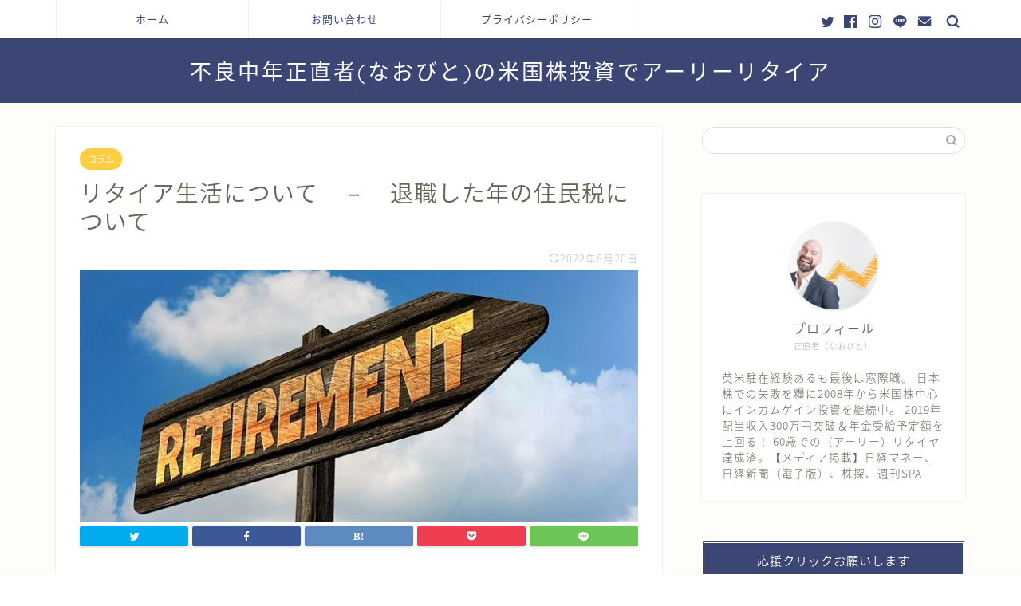

--- FILE ---
content_type: text/html; charset=UTF-8
request_url: https://naobito.net/next-chapter-of-my-life-11/
body_size: 15793
content:
<!DOCTYPE html>
<html lang="ja">
<head prefix="og: http://ogp.me/ns# fb: http://ogp.me/ns/fb# article: http://ogp.me/ns/article#">
<meta charset="utf-8">
<meta http-equiv="X-UA-Compatible" content="IE=edge">
<meta name="viewport" content="width=device-width, initial-scale=1">
<!-- ここからOGP -->
<meta property="og:type" content="blog">
<meta property="og:title" content="リタイア生活について　－　退職した年の住民税について｜不良中年正直者(なおびと)の米国株投資でアーリーリタイア"> 
<meta property="og:url" content="https://naobito.net/next-chapter-of-my-life-11/"> 
<meta property="og:description" content="先日役所から封書が届きました。 封書の表には、「市民税・県民税納税通知書在中」の文字が。 そう、住民税の支払い。 「やっ"> 
<meta property="og:image" content="https://naobito.net/wp-content/uploads/2020/01/retirement-e1653161630156.jpg">
<meta property="og:site_name" content="不良中年正直者(なおびと)の米国株投資でアーリーリタイア">
<meta property="fb:admins" content="">
<meta name="twitter:card" content="summary_large_image">
<meta name="twitter:site" content="@bam11300820">
<!-- ここまでOGP --> 

<meta name="description" itemprop="description" content="先日役所から封書が届きました。 封書の表には、「市民税・県民税納税通知書在中」の文字が。 そう、住民税の支払い。 「やっ" >

<title>リタイア生活について　－　退職した年の住民税について｜不良中年正直者(なおびと)の米国株投資でアーリーリタイア</title>
<meta name='robots' content='max-image-preview:large' />
<link rel='dns-prefetch' href='//ajax.googleapis.com' />
<link rel='dns-prefetch' href='//cdnjs.cloudflare.com' />
<link rel='dns-prefetch' href='//use.fontawesome.com' />
<link rel='dns-prefetch' href='//s.w.org' />
<link rel="alternate" type="application/rss+xml" title="不良中年正直者(なおびと)の米国株投資でアーリーリタイア &raquo; フィード" href="https://naobito.net/feed/" />
<link rel="alternate" type="application/rss+xml" title="不良中年正直者(なおびと)の米国株投資でアーリーリタイア &raquo; コメントフィード" href="https://naobito.net/comments/feed/" />
<link rel="alternate" type="application/rss+xml" title="不良中年正直者(なおびと)の米国株投資でアーリーリタイア &raquo; リタイア生活について　－　退職した年の住民税について のコメントのフィード" href="https://naobito.net/next-chapter-of-my-life-11/feed/" />
		<script type="text/javascript">
			window._wpemojiSettings = {"baseUrl":"https:\/\/s.w.org\/images\/core\/emoji\/13.0.1\/72x72\/","ext":".png","svgUrl":"https:\/\/s.w.org\/images\/core\/emoji\/13.0.1\/svg\/","svgExt":".svg","source":{"concatemoji":"https:\/\/naobito.net\/wp-includes\/js\/wp-emoji-release.min.js?ver=5.7.14"}};
			!function(e,a,t){var n,r,o,i=a.createElement("canvas"),p=i.getContext&&i.getContext("2d");function s(e,t){var a=String.fromCharCode;p.clearRect(0,0,i.width,i.height),p.fillText(a.apply(this,e),0,0);e=i.toDataURL();return p.clearRect(0,0,i.width,i.height),p.fillText(a.apply(this,t),0,0),e===i.toDataURL()}function c(e){var t=a.createElement("script");t.src=e,t.defer=t.type="text/javascript",a.getElementsByTagName("head")[0].appendChild(t)}for(o=Array("flag","emoji"),t.supports={everything:!0,everythingExceptFlag:!0},r=0;r<o.length;r++)t.supports[o[r]]=function(e){if(!p||!p.fillText)return!1;switch(p.textBaseline="top",p.font="600 32px Arial",e){case"flag":return s([127987,65039,8205,9895,65039],[127987,65039,8203,9895,65039])?!1:!s([55356,56826,55356,56819],[55356,56826,8203,55356,56819])&&!s([55356,57332,56128,56423,56128,56418,56128,56421,56128,56430,56128,56423,56128,56447],[55356,57332,8203,56128,56423,8203,56128,56418,8203,56128,56421,8203,56128,56430,8203,56128,56423,8203,56128,56447]);case"emoji":return!s([55357,56424,8205,55356,57212],[55357,56424,8203,55356,57212])}return!1}(o[r]),t.supports.everything=t.supports.everything&&t.supports[o[r]],"flag"!==o[r]&&(t.supports.everythingExceptFlag=t.supports.everythingExceptFlag&&t.supports[o[r]]);t.supports.everythingExceptFlag=t.supports.everythingExceptFlag&&!t.supports.flag,t.DOMReady=!1,t.readyCallback=function(){t.DOMReady=!0},t.supports.everything||(n=function(){t.readyCallback()},a.addEventListener?(a.addEventListener("DOMContentLoaded",n,!1),e.addEventListener("load",n,!1)):(e.attachEvent("onload",n),a.attachEvent("onreadystatechange",function(){"complete"===a.readyState&&t.readyCallback()})),(n=t.source||{}).concatemoji?c(n.concatemoji):n.wpemoji&&n.twemoji&&(c(n.twemoji),c(n.wpemoji)))}(window,document,window._wpemojiSettings);
		</script>
		<style type="text/css">
img.wp-smiley,
img.emoji {
	display: inline !important;
	border: none !important;
	box-shadow: none !important;
	height: 1em !important;
	width: 1em !important;
	margin: 0 .07em !important;
	vertical-align: -0.1em !important;
	background: none !important;
	padding: 0 !important;
}
</style>
	<link rel='stylesheet' id='wp-block-library-css'  href='https://naobito.net/wp-includes/css/dist/block-library/style.min.css?ver=5.7.14' type='text/css' media='all' />
<link rel='stylesheet' id='contact-form-7-css'  href='https://naobito.net/wp-content/plugins/contact-form-7/includes/css/styles.css?ver=5.1.7' type='text/css' media='all' />
<link rel='stylesheet' id='parent-style-css'  href='https://naobito.net/wp-content/themes/jin/style.css?ver=5.7.14' type='text/css' media='all' />
<link rel='stylesheet' id='theme-style-css'  href='https://naobito.net/wp-content/themes/jin-child/style.css?ver=5.7.14' type='text/css' media='all' />
<link rel='stylesheet' id='fontawesome-style-css'  href='https://use.fontawesome.com/releases/v5.6.3/css/all.css?ver=5.7.14' type='text/css' media='all' />
<link rel='stylesheet' id='swiper-style-css'  href='https://cdnjs.cloudflare.com/ajax/libs/Swiper/4.0.7/css/swiper.min.css?ver=5.7.14' type='text/css' media='all' />
<link rel="https://api.w.org/" href="https://naobito.net/wp-json/" /><link rel="alternate" type="application/json" href="https://naobito.net/wp-json/wp/v2/posts/7710" /><link rel="canonical" href="https://naobito.net/next-chapter-of-my-life-11/" />
<link rel='shortlink' href='https://naobito.net/?p=7710' />
<link rel="alternate" type="application/json+oembed" href="https://naobito.net/wp-json/oembed/1.0/embed?url=https%3A%2F%2Fnaobito.net%2Fnext-chapter-of-my-life-11%2F" />
<link rel="alternate" type="text/xml+oembed" href="https://naobito.net/wp-json/oembed/1.0/embed?url=https%3A%2F%2Fnaobito.net%2Fnext-chapter-of-my-life-11%2F&#038;format=xml" />
	<style type="text/css">
		#wrapper{
							background-color: #fffdf9;
				background-image: url();
					}
		.related-entry-headline-text span:before,
		#comment-title span:before,
		#reply-title span:before{
			background-color: #3b4675;
			border-color: #3b4675!important;
		}
		
		#breadcrumb:after,
		#page-top a{	
			background-color: #3b4675;
		}
				footer{
			background-color: #3b4675;
		}
		.footer-inner a,
		#copyright,
		#copyright-center{
			border-color: #fff!important;
			color: #fff!important;
		}
		#footer-widget-area
		{
			border-color: #fff!important;
		}
				.page-top-footer a{
			color: #3b4675!important;
		}
				#breadcrumb ul li,
		#breadcrumb ul li a{
			color: #3b4675!important;
		}
		
		body,
		a,
		a:link,
		a:visited,
		.my-profile,
		.widgettitle,
		.tabBtn-mag label{
			color: #686357;
		}
		a:hover{
			color: #ffcd44;
		}
						.widget_nav_menu ul > li > a:before,
		.widget_categories ul > li > a:before,
		.widget_pages ul > li > a:before,
		.widget_recent_entries ul > li > a:before,
		.widget_archive ul > li > a:before,
		.widget_archive form:after,
		.widget_categories form:after,
		.widget_nav_menu ul > li > ul.sub-menu > li > a:before,
		.widget_categories ul > li > .children > li > a:before,
		.widget_pages ul > li > .children > li > a:before,
		.widget_nav_menu ul > li > ul.sub-menu > li > ul.sub-menu li > a:before,
		.widget_categories ul > li > .children > li > .children li > a:before,
		.widget_pages ul > li > .children > li > .children li > a:before{
			color: #3b4675;
		}
		.widget_nav_menu ul .sub-menu .sub-menu li a:before{
			background-color: #686357!important;
		}
		footer .footer-widget,
		footer .footer-widget a,
		footer .footer-widget ul li,
		.footer-widget.widget_nav_menu ul > li > a:before,
		.footer-widget.widget_categories ul > li > a:before,
		.footer-widget.widget_recent_entries ul > li > a:before,
		.footer-widget.widget_pages ul > li > a:before,
		.footer-widget.widget_archive ul > li > a:before,
		footer .widget_tag_cloud .tagcloud a:before{
			color: #fff!important;
			border-color: #fff!important;
		}
		footer .footer-widget .widgettitle{
			color: #fff!important;
			border-color: #ffcd44!important;
		}
		footer .widget_nav_menu ul .children .children li a:before,
		footer .widget_categories ul .children .children li a:before,
		footer .widget_nav_menu ul .sub-menu .sub-menu li a:before{
			background-color: #fff!important;
		}
		#drawernav a:hover,
		.post-list-title,
		#prev-next p,
		#toc_container .toc_list li a{
			color: #686357!important;
		}
		
		#header-box{
			background-color: #3b4675;
		}
						@media (min-width: 768px) {
		#header-box .header-box10-bg:before,
		#header-box .header-box11-bg:before{
			border-radius: 2px;
		}
		}
										@media (min-width: 768px) {
			.top-image-meta{
				margin-top: calc(0px - 30px);
			}
		}
		@media (min-width: 1200px) {
			.top-image-meta{
				margin-top: calc(0px);
			}
		}
				.pickup-contents:before{
			background-color: #3b4675!important;
		}
		
		.main-image-text{
			color: #3b4675;
		}
		.main-image-text-sub{
			color: #686357;
		}
		
						#site-info{
			padding-top: 20px!important;
			padding-bottom: 20px!important;
		}
				
		#site-info span a{
			color: #ffffff!important;
		}
		
				#headmenu .headsns .line a svg{
			fill: #3b4675!important;
		}
		#headmenu .headsns a,
		#headmenu{
			color: #3b4675!important;
			border-color:#3b4675!important;
		}
						.profile-follow .line-sns a svg{
			fill: #3b4675!important;
		}
		.profile-follow .line-sns a:hover svg{
			fill: #ffcd44!important;
		}
		.profile-follow a{
			color: #3b4675!important;
			border-color:#3b4675!important;
		}
		.profile-follow a:hover,
		#headmenu .headsns a:hover{
			color:#ffcd44!important;
			border-color:#ffcd44!important;
		}
				.search-box:hover{
			color:#ffcd44!important;
			border-color:#ffcd44!important;
		}
				#header #headmenu .headsns .line a:hover svg{
			fill:#ffcd44!important;
		}
		.cps-icon-bar,
		#navtoggle:checked + .sp-menu-open .cps-icon-bar{
			background-color: #ffffff;
		}
		#nav-container{
			background-color: #ffffff;
		}
		.menu-box .menu-item svg{
			fill:#3b4675;
		}
		#drawernav ul.menu-box > li > a,
		#drawernav2 ul.menu-box > li > a,
		#drawernav3 ul.menu-box > li > a,
		#drawernav4 ul.menu-box > li > a,
		#drawernav5 ul.menu-box > li > a,
		#drawernav ul.menu-box > li.menu-item-has-children:after,
		#drawernav2 ul.menu-box > li.menu-item-has-children:after,
		#drawernav3 ul.menu-box > li.menu-item-has-children:after,
		#drawernav4 ul.menu-box > li.menu-item-has-children:after,
		#drawernav5 ul.menu-box > li.menu-item-has-children:after{
			color: #3b4675!important;
		}
		#drawernav ul.menu-box li a,
		#drawernav2 ul.menu-box li a,
		#drawernav3 ul.menu-box li a,
		#drawernav4 ul.menu-box li a,
		#drawernav5 ul.menu-box li a{
			font-size: 13px!important;
		}
		#drawernav3 ul.menu-box > li{
			color: #686357!important;
		}
		#drawernav4 .menu-box > .menu-item > a:after,
		#drawernav3 .menu-box > .menu-item > a:after,
		#drawernav .menu-box > .menu-item > a:after{
			background-color: #3b4675!important;
		}
		#drawernav2 .menu-box > .menu-item:hover,
		#drawernav5 .menu-box > .menu-item:hover{
			border-top-color: #3b4675!important;
		}
				.cps-info-bar a{
			background-color: #ffcd44!important;
		}
				@media (min-width: 768px) {
			.post-list-mag .post-list-item:not(:nth-child(2n)){
				margin-right: 2.6%;
			}
		}
				@media (min-width: 768px) {
			#tab-1:checked ~ .tabBtn-mag li [for="tab-1"]:after,
			#tab-2:checked ~ .tabBtn-mag li [for="tab-2"]:after,
			#tab-3:checked ~ .tabBtn-mag li [for="tab-3"]:after,
			#tab-4:checked ~ .tabBtn-mag li [for="tab-4"]:after{
				border-top-color: #3b4675!important;
			}
			.tabBtn-mag label{
				border-bottom-color: #3b4675!important;
			}
		}
		#tab-1:checked ~ .tabBtn-mag li [for="tab-1"],
		#tab-2:checked ~ .tabBtn-mag li [for="tab-2"],
		#tab-3:checked ~ .tabBtn-mag li [for="tab-3"],
		#tab-4:checked ~ .tabBtn-mag li [for="tab-4"],
		#prev-next a.next:after,
		#prev-next a.prev:after,
		.more-cat-button a:hover span:before{
			background-color: #3b4675!important;
		}
		

		.swiper-slide .post-list-cat,
		.post-list-mag .post-list-cat,
		.post-list-mag3col .post-list-cat,
		.post-list-mag-sp1col .post-list-cat,
		.swiper-pagination-bullet-active,
		.pickup-cat,
		.post-list .post-list-cat,
		#breadcrumb .bcHome a:hover span:before,
		.popular-item:nth-child(1) .pop-num,
		.popular-item:nth-child(2) .pop-num,
		.popular-item:nth-child(3) .pop-num{
			background-color: #ffcd44!important;
		}
		.sidebar-btn a,
		.profile-sns-menu{
			background-color: #ffcd44!important;
		}
		.sp-sns-menu a,
		.pickup-contents-box a:hover .pickup-title{
			border-color: #3b4675!important;
			color: #3b4675!important;
		}
				.pro-line svg{
			fill: #3b4675!important;
		}
		.cps-post-cat a,
		.meta-cat,
		.popular-cat{
			background-color: #ffcd44!important;
			border-color: #ffcd44!important;
		}
		.tagicon,
		.tag-box a,
		#toc_container .toc_list > li,
		#toc_container .toc_title{
			color: #3b4675!important;
		}
		.widget_tag_cloud a::before{
			color: #686357!important;
		}
		.tag-box a,
		#toc_container:before{
			border-color: #3b4675!important;
		}
		.cps-post-cat a:hover{
			color: #ffcd44!important;
		}
		.pagination li:not([class*="current"]) a:hover,
		.widget_tag_cloud a:hover{
			background-color: #3b4675!important;
		}
		.pagination li:not([class*="current"]) a:hover{
			opacity: 0.5!important;
		}
		.pagination li.current a{
			background-color: #3b4675!important;
			border-color: #3b4675!important;
		}
		.nextpage a:hover span {
			color: #3b4675!important;
			border-color: #3b4675!important;
		}
		.cta-content:before{
			background-color: #3b4675!important;
		}
		.cta-text,
		.info-title{
			color: #fff!important;
		}
		#footer-widget-area.footer_style1 .widgettitle{
			border-color: #ffcd44!important;
		}
		.sidebar_style1 .widgettitle,
		.sidebar_style5 .widgettitle{
			border-color: #3b4675!important;
		}
		.sidebar_style2 .widgettitle,
		.sidebar_style4 .widgettitle,
		.sidebar_style6 .widgettitle,
		#home-bottom-widget .widgettitle,
		#home-top-widget .widgettitle,
		#post-bottom-widget .widgettitle,
		#post-top-widget .widgettitle{
			background-color: #3b4675!important;
		}
		#home-bottom-widget .widget_search .search-box input[type="submit"],
		#home-top-widget .widget_search .search-box input[type="submit"],
		#post-bottom-widget .widget_search .search-box input[type="submit"],
		#post-top-widget .widget_search .search-box input[type="submit"]{
			background-color: #ffcd44!important;
		}
		
		.tn-logo-size{
			font-size: 200%!important;
		}
		@media (min-width: 768px) {
		.tn-logo-size img{
			width: calc(200%*2.2)!important;
		}
		}
		@media (min-width: 1200px) {
		.tn-logo-size img{
			width: 200%!important;
		}
		}
		.sp-logo-size{
			font-size: 120%!important;
		}
		.sp-logo-size img{
			width: 120%!important;
		}
				.cps-post-main ul > li:before,
		.cps-post-main ol > li:before{
			background-color: #ffcd44!important;
		}
		.profile-card .profile-title{
			background-color: #3b4675!important;
		}
		.profile-card{
			border-color: #3b4675!important;
		}
		.cps-post-main a{
			color:#ffcd44;
		}
		.cps-post-main .marker{
			background: -webkit-linear-gradient( transparent 60%, #fff1ce 0% ) ;
			background: linear-gradient( transparent 60%, #fff1ce 0% ) ;
		}
		.cps-post-main .marker2{
			background: -webkit-linear-gradient( transparent 60%, #a9eaf2 0% ) ;
			background: linear-gradient( transparent 60%, #a9eaf2 0% ) ;
		}
		
		
		.simple-box1{
			border-color:#3b4675!important;
		}
		.simple-box2{
			border-color:#f2bf7d!important;
		}
		.simple-box3{
			border-color:#b5e28a!important;
		}
		.simple-box4{
			border-color:#7badd8!important;
		}
		.simple-box4:before{
			background-color: #7badd8;
		}
		.simple-box5{
			border-color:#e896c7!important;
		}
		.simple-box5:before{
			background-color: #e896c7;
		}
		.simple-box6{
			background-color:#fffdef!important;
		}
		.simple-box7{
			border-color:#def1f9!important;
		}
		.simple-box7:before{
			background-color:#def1f9!important;
		}
		.simple-box8{
			border-color:#96ddc1!important;
		}
		.simple-box8:before{
			background-color:#96ddc1!important;
		}
		.simple-box9:before{
			background-color:#e1c0e8!important;
		}
				.simple-box9:after{
			border-color:#e1c0e8 #e1c0e8 #fff #fff!important;
		}
				
		.kaisetsu-box1:before,
		.kaisetsu-box1-title{
			background-color:#ffb49e!important;
		}
		.kaisetsu-box2{
			border-color:#3b4675!important;
		}
		.kaisetsu-box2-title{
			background-color:#3b4675!important;
		}
		.kaisetsu-box4{
			border-color:#ea91a9!important;
		}
		.kaisetsu-box4-title{
			background-color:#ea91a9!important;
		}
		.kaisetsu-box5:before{
			background-color:#57b3ba!important;
		}
		.kaisetsu-box5-title{
			background-color:#57b3ba!important;
		}
		
		.concept-box1{
			border-color:#85db8f!important;
		}
		.concept-box1:after{
			background-color:#85db8f!important;
		}
		.concept-box1:before{
			content:"ポイント"!important;
			color:#85db8f!important;
		}
		.concept-box2{
			border-color:#f7cf6a!important;
		}
		.concept-box2:after{
			background-color:#f7cf6a!important;
		}
		.concept-box2:before{
			content:"注意点"!important;
			color:#f7cf6a!important;
		}
		.concept-box3{
			border-color:#86cee8!important;
		}
		.concept-box3:after{
			background-color:#86cee8!important;
		}
		.concept-box3:before{
			content:"良い例"!important;
			color:#86cee8!important;
		}
		.concept-box4{
			border-color:#ed8989!important;
		}
		.concept-box4:after{
			background-color:#ed8989!important;
		}
		.concept-box4:before{
			content:"悪い例"!important;
			color:#ed8989!important;
		}
		.concept-box5{
			border-color:#9e9e9e!important;
		}
		.concept-box5:after{
			background-color:#9e9e9e!important;
		}
		.concept-box5:before{
			content:"参考"!important;
			color:#9e9e9e!important;
		}
		.concept-box6{
			border-color:#8eaced!important;
		}
		.concept-box6:after{
			background-color:#8eaced!important;
		}
		.concept-box6:before{
			content:"メモ"!important;
			color:#8eaced!important;
		}
		
		.innerlink-box1,
		.blog-card{
			border-color:#ffcd44!important;
		}
		.innerlink-box1-title{
			background-color:#ffcd44!important;
			border-color:#ffcd44!important;
		}
		.innerlink-box1:before,
		.blog-card-hl-box{
			background-color:#ffcd44!important;
		}
				
		.color-button01 a,
		.color-button01 a:hover,
		.color-button01:before{
			background-color: #3b4675!important;
		}
		.top-image-btn-color a,
		.top-image-btn-color a:hover,
		.top-image-btn-color:before{
			background-color: #ffcd44!important;
		}
		.color-button02 a,
		.color-button02 a:hover,
		.color-button02:before{
			background-color: #ffcd44!important;
		}
		
		.color-button01-big a,
		.color-button01-big a:hover,
		.color-button01-big:before{
			background-color: #ffcd44!important;
		}
		.color-button01-big a,
		.color-button01-big:before{
			border-radius: 5px!important;
		}
		.color-button01-big a{
			padding-top: 20px!important;
			padding-bottom: 20px!important;
		}
		
		.color-button02-big a,
		.color-button02-big a:hover,
		.color-button02-big:before{
			background-color: #495175!important;
		}
		.color-button02-big a,
		.color-button02-big:before{
			border-radius: 40px!important;
		}
		.color-button02-big a{
			padding-top: 20px!important;
			padding-bottom: 20px!important;
		}
				.color-button01-big{
			width: 75%!important;
		}
		.color-button02-big{
			width: 75%!important;
		}
				
		
					.top-image-btn-color:before,
			.color-button01:before,
			.color-button02:before,
			.color-button01-big:before,
			.color-button02-big:before{
				bottom: -1px;
				left: -1px;
				width: 100%;
				height: 100%;
				border-radius: 6px;
				box-shadow: 0px 1px 5px 0px rgba(0, 0, 0, 0.25);
				-webkit-transition: all .4s;
				transition: all .4s;
			}
			.top-image-btn-color a:hover,
			.color-button01 a:hover,
			.color-button02 a:hover,
			.color-button01-big a:hover,
			.color-button02-big a:hover{
				-webkit-transform: translateY(2px);
				transform: translateY(2px);
				-webkit-filter: brightness(0.95);
				 filter: brightness(0.95);
			}
			.top-image-btn-color:hover:before,
			.color-button01:hover:before,
			.color-button02:hover:before,
			.color-button01-big:hover:before,
			.color-button02-big:hover:before{
				-webkit-transform: translateY(2px);
				transform: translateY(2px);
				box-shadow: none!important;
			}
				
		.h2-style01 h2,
		.h2-style02 h2:before,
		.h2-style03 h2,
		.h2-style04 h2:before,
		.h2-style05 h2,
		.h2-style07 h2:before,
		.h2-style07 h2:after,
		.h3-style03 h3:before,
		.h3-style02 h3:before,
		.h3-style05 h3:before,
		.h3-style07 h3:before,
		.h2-style08 h2:after,
		.h2-style10 h2:before,
		.h2-style10 h2:after,
		.h3-style02 h3:after,
		.h4-style02 h4:before{
			background-color: #3b4675!important;
		}
		.h3-style01 h3,
		.h3-style04 h3,
		.h3-style05 h3,
		.h3-style06 h3,
		.h4-style01 h4,
		.h2-style02 h2,
		.h2-style08 h2,
		.h2-style08 h2:before,
		.h2-style09 h2,
		.h4-style03 h4{
			border-color: #3b4675!important;
		}
		.h2-style05 h2:before{
			border-top-color: #3b4675!important;
		}
		.h2-style06 h2:before,
		.sidebar_style3 .widgettitle:after{
			background-image: linear-gradient(
				-45deg,
				transparent 25%,
				#3b4675 25%,
				#3b4675 50%,
				transparent 50%,
				transparent 75%,
				#3b4675 75%,
				#3b4675			);
		}
				.jin-h2-icons.h2-style02 h2 .jic:before,
		.jin-h2-icons.h2-style04 h2 .jic:before,
		.jin-h2-icons.h2-style06 h2 .jic:before,
		.jin-h2-icons.h2-style07 h2 .jic:before,
		.jin-h2-icons.h2-style08 h2 .jic:before,
		.jin-h2-icons.h2-style09 h2 .jic:before,
		.jin-h2-icons.h2-style10 h2 .jic:before,
		.jin-h3-icons.h3-style01 h3 .jic:before,
		.jin-h3-icons.h3-style02 h3 .jic:before,
		.jin-h3-icons.h3-style03 h3 .jic:before,
		.jin-h3-icons.h3-style04 h3 .jic:before,
		.jin-h3-icons.h3-style05 h3 .jic:before,
		.jin-h3-icons.h3-style06 h3 .jic:before,
		.jin-h3-icons.h3-style07 h3 .jic:before,
		.jin-h4-icons.h4-style01 h4 .jic:before,
		.jin-h4-icons.h4-style02 h4 .jic:before,
		.jin-h4-icons.h4-style03 h4 .jic:before,
		.jin-h4-icons.h4-style04 h4 .jic:before{
			color:#3b4675;
		}
		
		@media all and (-ms-high-contrast:none){
			*::-ms-backdrop, .color-button01:before,
			.color-button02:before,
			.color-button01-big:before,
			.color-button02-big:before{
				background-color: #595857!important;
			}
		}
		
		.jin-lp-h2 h2,
		.jin-lp-h2 h2{
			background-color: transparent!important;
			border-color: transparent!important;
			color: #686357!important;
		}
		.jincolumn-h3style2{
			border-color:#3b4675!important;
		}
		.jinlph2-style1 h2:first-letter{
			color:#3b4675!important;
		}
		.jinlph2-style2 h2,
		.jinlph2-style3 h2{
			border-color:#3b4675!important;
		}
		.jin-photo-title .jin-fusen1-down,
		.jin-photo-title .jin-fusen1-even,
		.jin-photo-title .jin-fusen1-up{
			border-left-color:#3b4675;
		}
		.jin-photo-title .jin-fusen2,
		.jin-photo-title .jin-fusen3{
			background-color:#3b4675;
		}
		.jin-photo-title .jin-fusen2:before,
		.jin-photo-title .jin-fusen3:before {
			border-top-color: #3b4675;
		}
		
		
	</style>
<style type="text/css">.recentcomments a{display:inline !important;padding:0 !important;margin:0 !important;}</style><link rel="icon" href="https://naobito.net/wp-content/uploads/2019/12/cropped-はげ投資家-32x32.jpg" sizes="32x32" />
<link rel="icon" href="https://naobito.net/wp-content/uploads/2019/12/cropped-はげ投資家-192x192.jpg" sizes="192x192" />
<link rel="apple-touch-icon" href="https://naobito.net/wp-content/uploads/2019/12/cropped-はげ投資家-180x180.jpg" />
<meta name="msapplication-TileImage" content="https://naobito.net/wp-content/uploads/2019/12/cropped-はげ投資家-270x270.jpg" />
		<style type="text/css" id="wp-custom-css">
			.proflink a{
	display:block;
	text-align:center;
	padding:7px 10px;
	background:#aaa;/*カラーは変更*/
	width:50%;
	margin:0 auto;
	margin-top:20px;
	border-radius:20px;
	border:3px double #fff;
	font-size:0.65rem;
	color:#fff;
}
.proflink a:hover{
		opacity:0.75;
}
@media (max-width: 767px) {
	.proflink a{
		margin-bottom:10px;
	}
}		</style>
			
<!--カエレバCSS-->
<!--アプリーチCSS-->

<script data-ad-client="ca-pub-9059387206013076" async src="https://pagead2.googlesyndication.com/pagead/js/adsbygoogle.js"></script>
</head>
<body class="post-template-default single single-post postid-7710 single-format-standard" id="nts-style">
<div id="wrapper">

		
	<div id="scroll-content" class="animate">
	
		<!--ヘッダー-->

					

	<!--グローバルナビゲーション layout1-->
	
	<div id="nav-container" class="header-style6-animate animate">
		<div class="header-style6-box">
			<div id="drawernav5" class="ef">
				<nav class="fixed-content"><ul class="menu-box"><li class="menu-item menu-item-type-custom menu-item-object-custom menu-item-home menu-item-40"><a href="https://naobito.net/">ホーム</a></li>
<li class="menu-item menu-item-type-post_type menu-item-object-page menu-item-99"><a href="https://naobito.net/%e3%81%8a%e5%95%8f%e3%81%84%e5%90%88%e3%82%8f%e3%81%9b/">お問い合わせ</a></li>
<li class="menu-item menu-item-type-post_type menu-item-object-page menu-item-100"><a href="https://naobito.net/privacy/">プライバシーポリシー</a></li>
</ul></nav>			</div>

			
			<div id="headmenu" class="header-style6">
				<span class="headsns tn_sns_on">
											<span class="twitter"><a href="https://twitter.com/bam11300820"><i class="jic-type jin-ifont-twitter" aria-hidden="true"></i></a></span>
																<span class="facebook">
						<a href="#"><i class="jic-type jin-ifont-facebook" aria-hidden="true"></i></a>
						</span>
																<span class="instagram">
						<a href="#"><i class="jic-type jin-ifont-instagram" aria-hidden="true"></i></a>
						</span>
											
											<span class="line">
							<a href="#" target="_blank"><i class="jic-type jin-ifont-line" aria-hidden="true"></i></a>
						</span>
																<span class="jin-contact">
						<a href="#"><i class="jic-type jin-ifont-mail" aria-hidden="true"></i></a>
						</span>
						

				</span>
				<span class="headsearch tn_search_on">
					<form class="search-box" role="search" method="get" id="searchform" action="https://naobito.net/">
	<input type="search" placeholder="" class="text search-text" value="" name="s" id="s">
	<input type="submit" id="searchsubmit" value="&#xe931;">
</form>
				</span>
			</div>
				</div>
	</div>
		<!--グローバルナビゲーション layout1-->

<div id="header-box" class="tn_on header-box animate">
	<div id="header" class="header-type2 header animate">
		
		<div id="site-info" class="ef">
												<span class="tn-logo-size"><a href='https://naobito.net/' title='不良中年正直者(なおびと)の米国株投資でアーリーリタイア' rel='home'>不良中年正直者(なおびと)の米国株投資でアーリーリタイア</a></span>
									</div>

	
	</div>
	
		
</div>

	

	
	<!--ヘッダー画像-->
													<!--ヘッダー画像-->

		
		<!--ヘッダー-->

		<div class="clearfix"></div>

			
														
		
	<div id="contents">

		<!--メインコンテンツ-->
			<main id="main-contents" class="main-contents article_style1 animate" itemprop="mainContentOfPage">
				
								
				<section class="cps-post-box hentry">
																	<article class="cps-post">
							<header class="cps-post-header">
																<span class="cps-post-cat category-column" itemprop="keywords"><a href="https://naobito.net/category/column/" style="background-color:!important;">コラム</a></span>
																<h1 class="cps-post-title entry-title" itemprop="headline">リタイア生活について　－　退職した年の住民税について</h1>
								<div class="cps-post-meta vcard">
									<span class="writer fn" itemprop="author" itemscope itemtype="https://schema.org/Person"><span itemprop="name">naobito</span></span>
									<span class="cps-post-date-box">
												<span class="cps-post-date"><i class="jic jin-ifont-watch" aria-hidden="true"></i>&nbsp;<time class="entry-date date published updated" datetime="2022-08-20T06:23:44+09:00">2022年8月20日</time></span>
										</span>
								</div>
								
							</header>
															<div class="cps-post-thumb" itemscope itemtype="https://schema.org/ImageObject">
									<img src="https://naobito.net/wp-content/uploads/2020/01/retirement-e1653161630156.jpg" class="attachment-large_size size-large_size wp-post-image" alt="" loading="lazy" srcset="https://naobito.net/wp-content/uploads/2020/01/retirement-e1653161630156.jpg 719w, https://naobito.net/wp-content/uploads/2020/01/retirement-e1653161630156-300x136.jpg 300w" sizes="(max-width: 719px) 100vw, 719px" />								</div>
																															<div class="share-top sns-design-type01">
	<div class="sns-top">
		<ol>
			<!--ツイートボタン-->
							<li class="twitter"><a href="https://twitter.com/intent/tweet?url=https%3A%2F%2Fnaobito.net%2Fnext-chapter-of-my-life-11%2F&text=%E3%83%AA%E3%82%BF%E3%82%A4%E3%82%A2%E7%94%9F%E6%B4%BB%E3%81%AB%E3%81%A4%E3%81%84%E3%81%A6%E3%80%80%EF%BC%8D%E3%80%80%E9%80%80%E8%81%B7%E3%81%97%E3%81%9F%E5%B9%B4%E3%81%AE%E4%BD%8F%E6%B0%91%E7%A8%8E%E3%81%AB%E3%81%A4%E3%81%84%E3%81%A6 - 不良中年正直者(なおびと)の米国株投資でアーリーリタイア&via=bam11300820&tw_p=tweetbutton"><i class="jic jin-ifont-twitter"></i></a>
				</li>
						<!--Facebookボタン-->
							<li class="facebook">
				<a href="https://www.facebook.com/sharer.php?src=bm&u=https%3A%2F%2Fnaobito.net%2Fnext-chapter-of-my-life-11%2F&t=%E3%83%AA%E3%82%BF%E3%82%A4%E3%82%A2%E7%94%9F%E6%B4%BB%E3%81%AB%E3%81%A4%E3%81%84%E3%81%A6%E3%80%80%EF%BC%8D%E3%80%80%E9%80%80%E8%81%B7%E3%81%97%E3%81%9F%E5%B9%B4%E3%81%AE%E4%BD%8F%E6%B0%91%E7%A8%8E%E3%81%AB%E3%81%A4%E3%81%84%E3%81%A6 - 不良中年正直者(なおびと)の米国株投資でアーリーリタイア" onclick="javascript:window.open(this.href, '', 'menubar=no,toolbar=no,resizable=yes,scrollbars=yes,height=300,width=600');return false;"><i class="jic jin-ifont-facebook-t" aria-hidden="true"></i></a>
				</li>
						<!--はてブボタン-->
							<li class="hatebu">
				<a href="https://b.hatena.ne.jp/add?mode=confirm&url=https%3A%2F%2Fnaobito.net%2Fnext-chapter-of-my-life-11%2F" onclick="javascript:window.open(this.href, '', 'menubar=no,toolbar=no,resizable=yes,scrollbars=yes,height=400,width=510');return false;" ><i class="font-hatena"></i></a>
				</li>
						<!--Poketボタン-->
							<li class="pocket">
				<a href="https://getpocket.com/edit?url=https%3A%2F%2Fnaobito.net%2Fnext-chapter-of-my-life-11%2F&title=%E3%83%AA%E3%82%BF%E3%82%A4%E3%82%A2%E7%94%9F%E6%B4%BB%E3%81%AB%E3%81%A4%E3%81%84%E3%81%A6%E3%80%80%EF%BC%8D%E3%80%80%E9%80%80%E8%81%B7%E3%81%97%E3%81%9F%E5%B9%B4%E3%81%AE%E4%BD%8F%E6%B0%91%E7%A8%8E%E3%81%AB%E3%81%A4%E3%81%84%E3%81%A6 - 不良中年正直者(なおびと)の米国株投資でアーリーリタイア"><i class="jic jin-ifont-pocket" aria-hidden="true"></i></a>
				</li>
							<li class="line">
				<a href="https://line.me/R/msg/text/?https%3A%2F%2Fnaobito.net%2Fnext-chapter-of-my-life-11%2F"><i class="jic jin-ifont-line" aria-hidden="true"></i></a>
				</li>
		</ol>
	</div>
</div>
<div class="clearfix"></div>
															
							<div class="cps-post-main-box">
								<div class="cps-post-main    h2-style08 h3-style02 h4-style01 entry-content m-size m-size-sp" itemprop="articleBody">

									<div class="clearfix"></div>
										<div class="sponsor-top">スポンサーリンク</div>
				<section class="ad-single ad-top">
					<div class="center-rectangle">
						<script async src="https://pagead2.googlesyndication.com/pagead/js/adsbygoogle.js"></script>
<!-- レスポンシブ（推奨） -->
<ins class="adsbygoogle"
     style="display:block"
     data-ad-client="ca-pub-9059387206013076"
     data-ad-slot="6885532819"
     data-ad-format="auto"
     data-full-width-responsive="true"></ins>
<script>
     (adsbygoogle = window.adsbygoogle || []).push({});
</script>					</div>
				</section>
						
									<p><span style="color: #000000;">先日役所から封書が届きました。</span></p>
<p><span style="color: #000000;">封書の表には、「市民税・県民税納税通知書在中」の文字が。</span></p>
<p><span style="color: #000000;">そう、住民税の支払い。</span></p>
<p><span style="color: #000000;">「やっぱり来たか。」</span></p>
<p><span style="color: #000000;">封書を開封し中身を確認すると、</span></p>
<p><span style="color: #000000;">「特別徴収から普通徴収へ変更します。」</span></p>
<p><span style="color: #000000;">の文字が。</span></p>
<div class="simple-box7">
<p><span style="color: #000000;">普通徴収</span></p>
<p><span style="color: #000000;">区市町村から送付される納税通知書によって、年1回または4期に分けて納税義務者自身が納付する方法。</span></p>
<p><span style="color: #000000;">特別徴収</span></p>
<p><span style="color: #000000;">事業主（給与支払者）が従業員（給与所得者）に支払う給与から個人住民税を毎月差引き（天引き）し納税する方法</span></p>
</div>
<p><span style="color: #000000;">当方は7月に晴れてリタイアした。</span></p>
<p><span style="color: #000000;">そして現在は無職という名の自宅警備係兼投資家（？）となっている。</span></p>
<p><span style="color: #000000;">つまりリタイア後は住民税を会社給与から天引きできない状況。つまり特別徴収できない状況。</span></p>
<p><span style="color: #000000;">しかし住民税は前年1月から12月までの所得に対して課税され、それを当年の6月から5月で12等分して支払わねばならない。</span></p>
<p><span style="color: #000000;">そう、当方の場合8月から来年5月分が未払いの状態。</span></p>
<p><span style="color: #000000;">ということで、今回特別徴収から普通徴収へ変更となり役所から直接住民税支払いのための通知書が来たというわけです。</span></p>
<p><span style="color: #000000;">支払いは3回分割となっていますが結構な額。</span></p>
<p><span style="color: #000000;">それにしてもこういう支払いって<span style="text-decoration: underline;"><strong>なんか損した気分になる</strong></span>から不思議です。</span></p>
<p><span style="color: #000000;">それもこれも給与天引きのマジック。</span></p>
<p><span style="color: #000000;">会社勤めの頃は、手取りのみを意識していたため給与から勝手に引き去られている住民税については意識することはなかった。</span></p>
<p><span style="color: #000000;">それが会社員という身分を離れることで今回の住民税や健康保険料を直接支払うことになり、一気にその存在の大きさに気づくことになる。</span></p>
<p><span style="color: #000000;">逆に言えばサラリーマンは給与天引きという制度によって社会保険料や税金に無頓着になりがち。</span></p>
<p><span style="color: #000000;">これってマネーリテラシー（自身の払う税金や社会保険料に関する知識）という面で極めて危険ではないか？</span></p>
<p><span style="color: #000000;">そしてサラリーマンが少しでもリテラシーを高めるためにはやはり欧米のように<strong>自身で確定申告すること</strong>が重要ではないか？</span></p>
<p><strong><span style="color: #000000;">そのためには外国税額控除の申告等、<span style="text-decoration: underline;">確定申告がマストとなる米国株投資が必須ではないか？</span></span></strong></p>
<p><span style="color: #000000;">と、通知書を眺めながらそんなことを感じたシニア投資家なのでした。</span></p>
<p><span style="color: #000000;">（リタイア後の税金、社会保険料の支払いについてはくれぐれも自己責任でお願いいたします。）</span></p>
<p><span style="color: #000000;">よろしければ応援クリックお願いします。</span><br />
<span style="color: #000000;"><a style="color: #000000;" href="https://stock.blogmura.com/americastock/ranking/in?p_cid=10719954" target="_blank" rel="noopener noreferrer"><img loading="lazy" src="https://b.blogmura.com/stock/americastock/88_31.gif" alt="にほんブログ村 株ブログ 米国株へ" width="88" height="31" border="0" /></a></span><br />
<span style="color: #000000;"><a style="color: #000000;" href="https://stock.blogmura.com/americastock/ranking/in?p_cid=10719954">にほんブログ村</a></span></p>
									
																		
									
																		
									
									
									<div class="clearfix"></div>
<div class="adarea-box">
										
				<section class="ad-single">
					
					<div class="left-rectangle">
						<div class="sponsor-center">スポンサーリンク</div>
						<script async src="https://pagead2.googlesyndication.com/pagead/js/adsbygoogle.js"></script>
<!-- レスポンシブ（推奨） -->
<ins class="adsbygoogle"
     style="display:block"
     data-ad-client="ca-pub-9059387206013076"
     data-ad-slot="6885532819"
     data-ad-format="auto"
     data-full-width-responsive="true"></ins>
<script>
     (adsbygoogle = window.adsbygoogle || []).push({});
</script>					</div>
					<div class="right-rectangle">
						<div class="sponsor-center">スポンサーリンク</div>
						<script async src="https://pagead2.googlesyndication.com/pagead/js/adsbygoogle.js"></script>
<!-- レスポンシブ（推奨） -->
<ins class="adsbygoogle"
     style="display:block"
     data-ad-client="ca-pub-9059387206013076"
     data-ad-slot="6885532819"
     data-ad-format="auto"
     data-full-width-responsive="true"></ins>
<script>
     (adsbygoogle = window.adsbygoogle || []).push({});
</script>					</div>
					<div class="clearfix"></div>
				</section>
						</div>
									
																		<div class="related-ad-unit-area"><script async src="https://pagead2.googlesyndication.com/pagead/js/adsbygoogle.js"></script>
<!-- レスポンシブ（推奨） -->
<ins class="adsbygoogle"
     style="display:block"
     data-ad-client="ca-pub-9059387206013076"
     data-ad-slot="6885532819"
     data-ad-format="auto"
     data-full-width-responsive="true"></ins>
<script>
     (adsbygoogle = window.adsbygoogle || []).push({});
</script></div>
																		
																			<div class="share sns-design-type01">
	<div class="sns">
		<ol>
			<!--ツイートボタン-->
							<li class="twitter"><a href="https://twitter.com/intent/tweet?url=https%3A%2F%2Fnaobito.net%2Fnext-chapter-of-my-life-11%2F&text=%E3%83%AA%E3%82%BF%E3%82%A4%E3%82%A2%E7%94%9F%E6%B4%BB%E3%81%AB%E3%81%A4%E3%81%84%E3%81%A6%E3%80%80%EF%BC%8D%E3%80%80%E9%80%80%E8%81%B7%E3%81%97%E3%81%9F%E5%B9%B4%E3%81%AE%E4%BD%8F%E6%B0%91%E7%A8%8E%E3%81%AB%E3%81%A4%E3%81%84%E3%81%A6 - 不良中年正直者(なおびと)の米国株投資でアーリーリタイア&via=bam11300820&tw_p=tweetbutton"><i class="jic jin-ifont-twitter"></i></a>
				</li>
						<!--Facebookボタン-->
							<li class="facebook">
				<a href="https://www.facebook.com/sharer.php?src=bm&u=https%3A%2F%2Fnaobito.net%2Fnext-chapter-of-my-life-11%2F&t=%E3%83%AA%E3%82%BF%E3%82%A4%E3%82%A2%E7%94%9F%E6%B4%BB%E3%81%AB%E3%81%A4%E3%81%84%E3%81%A6%E3%80%80%EF%BC%8D%E3%80%80%E9%80%80%E8%81%B7%E3%81%97%E3%81%9F%E5%B9%B4%E3%81%AE%E4%BD%8F%E6%B0%91%E7%A8%8E%E3%81%AB%E3%81%A4%E3%81%84%E3%81%A6 - 不良中年正直者(なおびと)の米国株投資でアーリーリタイア" onclick="javascript:window.open(this.href, '', 'menubar=no,toolbar=no,resizable=yes,scrollbars=yes,height=300,width=600');return false;"><i class="jic jin-ifont-facebook-t" aria-hidden="true"></i></a>
				</li>
						<!--はてブボタン-->
							<li class="hatebu">
				<a href="https://b.hatena.ne.jp/add?mode=confirm&url=https%3A%2F%2Fnaobito.net%2Fnext-chapter-of-my-life-11%2F" onclick="javascript:window.open(this.href, '', 'menubar=no,toolbar=no,resizable=yes,scrollbars=yes,height=400,width=510');return false;" ><i class="font-hatena"></i></a>
				</li>
						<!--Poketボタン-->
							<li class="pocket">
				<a href="https://getpocket.com/edit?url=https%3A%2F%2Fnaobito.net%2Fnext-chapter-of-my-life-11%2F&title=%E3%83%AA%E3%82%BF%E3%82%A4%E3%82%A2%E7%94%9F%E6%B4%BB%E3%81%AB%E3%81%A4%E3%81%84%E3%81%A6%E3%80%80%EF%BC%8D%E3%80%80%E9%80%80%E8%81%B7%E3%81%97%E3%81%9F%E5%B9%B4%E3%81%AE%E4%BD%8F%E6%B0%91%E7%A8%8E%E3%81%AB%E3%81%A4%E3%81%84%E3%81%A6 - 不良中年正直者(なおびと)の米国株投資でアーリーリタイア"><i class="jic jin-ifont-pocket" aria-hidden="true"></i></a>
				</li>
							<li class="line">
				<a href="https://line.me/R/msg/text/?https%3A%2F%2Fnaobito.net%2Fnext-chapter-of-my-life-11%2F"><i class="jic jin-ifont-line" aria-hidden="true"></i></a>
				</li>
		</ol>
	</div>
</div>

																		
									

															
								</div>
							</div>
						</article>
						
														</section>
				
								
																
								
<div class="toppost-list-box-simple">
<section class="related-entry-section toppost-list-box-inner">
		<div class="related-entry-headline">
		<div class="related-entry-headline-text ef"><span class="fa-headline"><i class="jic jin-ifont-post" aria-hidden="true"></i>あわせて読みたい</span></div>
	</div>
						<div class="post-list-mag3col-slide related-slide">
			<div class="swiper-container2">
				<ul class="swiper-wrapper">
					<li class="swiper-slide">
	<article class="post-list-item" itemscope itemtype="https://schema.org/BlogPosting">
		<a class="post-list-link" rel="bookmark" href="https://naobito.net/next-chapter-of-my-life-15/" itemprop='mainEntityOfPage'>
			<div class="post-list-inner">
				<div class="post-list-thumb" itemprop="image" itemscope itemtype="https://schema.org/ImageObject">
																		<img src="https://naobito.net/wp-content/uploads/2020/01/retirement-e1653161630156-640x326.jpg" class="attachment-small_size size-small_size wp-post-image" alt="" loading="lazy" />							<meta itemprop="url" content="https://naobito.net/wp-content/uploads/2020/01/retirement-e1653161630156-640x326.jpg">
							<meta itemprop="width" content="320">
							<meta itemprop="height" content="180">
															</div>
				<div class="post-list-meta vcard">
										<span class="post-list-cat category-column" style="background-color:!important;" itemprop="keywords">コラム</span>
					
					<h2 class="post-list-title entry-title" itemprop="headline">リタイア生活について　－　自分だけ先にリタイアしたら気をつけねばならないこと（続報）</h2>
											<span class="post-list-date date updated ef" itemprop="datePublished dateModified" datetime="2023-05-22" content="2023-05-22">2023年5月22日</span>
					
					<span class="writer fn" itemprop="author" itemscope itemtype="https://schema.org/Person"><span itemprop="name">naobito</span></span>

					<div class="post-list-publisher" itemprop="publisher" itemscope itemtype="https://schema.org/Organization">
						<span itemprop="logo" itemscope itemtype="https://schema.org/ImageObject">
							<span itemprop="url"></span>
						</span>
						<span itemprop="name">不良中年正直者(なおびと)の米国株投資でアーリーリタイア</span>
					</div>
				</div>
			</div>
		</a>
	</article>
</li>					<li class="swiper-slide">
	<article class="post-list-item" itemscope itemtype="https://schema.org/BlogPosting">
		<a class="post-list-link" rel="bookmark" href="https://naobito.net/look-dps-when-plunge/" itemprop='mainEntityOfPage'>
			<div class="post-list-inner">
				<div class="post-list-thumb" itemprop="image" itemscope itemtype="https://schema.org/ImageObject">
																		<img src="https://naobito.net/wp-content/uploads/2020/02/株価下落.jpg" class="attachment-small_size size-small_size wp-post-image" alt="" loading="lazy" srcset="https://naobito.net/wp-content/uploads/2020/02/株価下落.jpg 461w, https://naobito.net/wp-content/uploads/2020/02/株価下落-300x221.jpg 300w" sizes="(max-width: 461px) 100vw, 461px" />							<meta itemprop="url" content="https://naobito.net/wp-content/uploads/2020/02/株価下落.jpg">
							<meta itemprop="width" content="320">
							<meta itemprop="height" content="180">
															</div>
				<div class="post-list-meta vcard">
										<span class="post-list-cat category-column" style="background-color:!important;" itemprop="keywords">コラム</span>
					
					<h2 class="post-list-title entry-title" itemprop="headline">株価が下落・暴落した時にインカムゲイン投資家が目を向けるべきたった一つの数字</h2>
											<span class="post-list-date date updated ef" itemprop="datePublished dateModified" datetime="2020-02-29" content="2020-02-29">2020年2月29日</span>
					
					<span class="writer fn" itemprop="author" itemscope itemtype="https://schema.org/Person"><span itemprop="name">naobito</span></span>

					<div class="post-list-publisher" itemprop="publisher" itemscope itemtype="https://schema.org/Organization">
						<span itemprop="logo" itemscope itemtype="https://schema.org/ImageObject">
							<span itemprop="url"></span>
						</span>
						<span itemprop="name">不良中年正直者(なおびと)の米国株投資でアーリーリタイア</span>
					</div>
				</div>
			</div>
		</a>
	</article>
</li>					<li class="swiper-slide">
	<article class="post-list-item" itemscope itemtype="https://schema.org/BlogPosting">
		<a class="post-list-link" rel="bookmark" href="https://naobito.net/pr-weekly-spa-20230711/" itemprop='mainEntityOfPage'>
			<div class="post-list-inner">
				<div class="post-list-thumb" itemprop="image" itemscope itemtype="https://schema.org/ImageObject">
																		<img src="https://naobito.net/wp-content/uploads/2023/07/spa-380x360.jpg" class="attachment-small_size size-small_size wp-post-image" alt="" loading="lazy" />							<meta itemprop="url" content="https://naobito.net/wp-content/uploads/2023/07/spa-380x360.jpg">
							<meta itemprop="width" content="320">
							<meta itemprop="height" content="180">
															</div>
				<div class="post-list-meta vcard">
										<span class="post-list-cat category-column" style="background-color:!important;" itemprop="keywords">コラム</span>
					
					<h2 class="post-list-title entry-title" itemprop="headline">この度「週刊SPA！7／18・25合併号」に掲載されました　</h2>
											<span class="post-list-date date updated ef" itemprop="datePublished dateModified" datetime="2023-07-14" content="2023-07-14">2023年7月14日</span>
					
					<span class="writer fn" itemprop="author" itemscope itemtype="https://schema.org/Person"><span itemprop="name">naobito</span></span>

					<div class="post-list-publisher" itemprop="publisher" itemscope itemtype="https://schema.org/Organization">
						<span itemprop="logo" itemscope itemtype="https://schema.org/ImageObject">
							<span itemprop="url"></span>
						</span>
						<span itemprop="name">不良中年正直者(なおびと)の米国株投資でアーリーリタイア</span>
					</div>
				</div>
			</div>
		</a>
	</article>
</li>						</ul>
				<div class="swiper-pagination"></div>
				<div class="swiper-button-prev"></div>
				<div class="swiper-button-next"></div>
			</div>
		</div>
			</section>
</div>
<div class="clearfix"></div>
	

									<div class="related-ad-area">
				<section class="ad-single">
					
					<div class="left-rectangle">
						<div class="sponsor-center">スポンサーリンク</div>
						<script async src="https://pagead2.googlesyndication.com/pagead/js/adsbygoogle.js"></script>
<!-- レスポンシブ（推奨） -->
<ins class="adsbygoogle"
     style="display:block"
     data-ad-client="ca-pub-9059387206013076"
     data-ad-slot="6885532819"
     data-ad-format="auto"
     data-full-width-responsive="true"></ins>
<script>
     (adsbygoogle = window.adsbygoogle || []).push({});
</script>					</div>
					<div class="right-rectangle">
						<div class="sponsor-center">スポンサーリンク</div>
						<script async src="https://pagead2.googlesyndication.com/pagead/js/adsbygoogle.js"></script>
<!-- レスポンシブ（推奨） -->
<ins class="adsbygoogle"
     style="display:block"
     data-ad-client="ca-pub-9059387206013076"
     data-ad-slot="6885532819"
     data-ad-format="auto"
     data-full-width-responsive="true"></ins>
<script>
     (adsbygoogle = window.adsbygoogle || []).push({});
</script>					</div>
					<div class="clearfix"></div>
				</section>
			</div>
														
				

<div id="comment-box">
			<div id="respond" class="comment-respond">
		<h3 id="reply-title" class="comment-reply-title"><span class="fa-headline ef"><i class="jic jin-ifont-comment" aria-hidden="true"></i>COMMENT</span> <small><a rel="nofollow" id="cancel-comment-reply-link" href="/next-chapter-of-my-life-11/#respond" style="display:none;">コメントをキャンセル</a></small></h3><form action="https://naobito.net/wp-comments-post.php" method="post" id="commentform" class="comment-form"><p class="comment-notes"><span id="email-notes">メールアドレスが公開されることはありません。</span> <span class="required">*</span> が付いている欄は必須項目です</p><div class="comment-flexbox"><p class="comment-form-comment"><textarea id="comment" name="comment" aria-required="true"></textarea></p><div class="comment-child-flex"><p class="comment-form-author"><input id="author" placeholder="ニックネーム" name="author" type="text" value="" aria-required='true' /></p>
<p class="comment-form-email"><input id="email" placeholder="メールアドレス" name="email" type="email" value="" aria-required='true' /></p></div></div>

<p class="comment-form-cookies-consent"><input id="wp-comment-cookies-consent" name="wp-comment-cookies-consent" type="checkbox" value="yes" /> <label for="wp-comment-cookies-consent">次回のコメントで使用するためブラウザーに自分の名前、メールアドレス、サイトを保存する。</label></p>
<p class="form-submit"><input name="submit" type="submit" id="submit" class="submit" value="送信する" /> <input type='hidden' name='comment_post_ID' value='7710' id='comment_post_ID' />
<input type='hidden' name='comment_parent' id='comment_parent' value='0' />
</p></form>	</div><!-- #respond -->
	
	</div>
				
					<div id="prev-next" class="clearfix">
		
					<a class="prev" href="https://naobito.net/dividend-abbv-20220816/" title="アッヴィより配当受領　この先の決算を注意深くチェックすべき理由">
				<div class="metabox">
											<img src="https://naobito.net/wp-content/uploads/2019/12/dividend-320x180.jpg" class="attachment-cps_thumbnails size-cps_thumbnails wp-post-image" alt="" loading="lazy" />										
					<p>アッヴィより配当受領　この先の決算を注意深くチェックすべき理由</p>
				</div>
			</a>
		

					<a class="next" href="https://naobito.net/lets-enjoy-income-gain-investment/" title="インカムゲイン投資家ならではの楽しみ方をご紹介します(2022年8月)">
				<div class="metabox">
					<p>インカムゲイン投資家ならではの楽しみ方をご紹介します(2022年8月)</p>

											<img src="https://naobito.net/wp-content/uploads/2019/12/study-320x180.jpg" class="attachment-cps_thumbnails size-cps_thumbnails wp-post-image" alt="" loading="lazy" />									</div>
			</a>
		
	</div>
	<div class="clearfix"></div>
			</main>

		<!--サイドバー-->
<div id="sidebar" class="sideber sidebar_style4 animate" role="complementary" itemscope itemtype="https://schema.org/WPSideBar">
		
	<div id="search-2" class="widget widget_search"><form class="search-box" role="search" method="get" id="searchform" action="https://naobito.net/">
	<input type="search" placeholder="" class="text search-text" value="" name="s" id="s">
	<input type="submit" id="searchsubmit" value="&#xe931;">
</form>
</div><div id="widget-profile-2" class="widget widget-profile">		<div class="my-profile">
			<div class="myjob">正直者（なおびと）</div>
			<div class="myname">プロフィール</div>
			<div class="my-profile-thumb">		
				<a href="https://naobito.net/next-chapter-of-my-life-11/"><img src="https://naobito.net/wp-content/uploads/2019/12/はげ投資家-150x150.jpg" /></a>
			</div>
			<div class="myintro">英米駐在経験あるも最後は窓際職。 日本株での失敗を糧に2008年から米国株中心にインカムゲイン投資を継続中。 2019年配当収入300万円突破＆年金受給予定額を上回る！  60歳での（アーリー）リタイヤ達成済。【メディア掲載】日経マネー、日経新聞（電子版）、株探、週刊SPA</div>
					</div>
		</div><div id="text-2" class="widget widget_text"><div class="widgettitle ef">応援クリックお願いします</div>			<div class="textwidget"><p><a href="https://stock.blogmura.com/americastock/ranking/in?p_cid=10719954" target="_blank" rel="noopener"></p>
<div class="t-aligncenter"><img loading="lazy" src="https://b.blogmura.com/stock/americastock/88_31.gif" width="176" height="62" border="0" alt="にほんブログ村 株ブログ 米国株へ" /></a><br /><a href="https://stock.blogmura.com/americastock/ranking/in?p_cid=10719954">にほんブログ村</a></div>
</div>
		</div><div id="text-3" class="widget widget_text">			<div class="textwidget"></div>
		</div><div id="widget-popular-2" class="widget widget-popular"><div class="widgettitle ef">よく読まれている記事</div>		<div id="new-entry-box">
				<ul>
												   				   										<li class="new-entry-item popular-item">
						<a href="https://naobito.net/common-habits-of-people-who-do-not-save-money/" rel="bookmark">
							<div class="new-entry" itemprop="image" itemscope itemtype="https://schema.org/ImageObject">
								<figure class="eyecatch">
																			<img src="https://naobito.net/wp-content/uploads/2023/06/time-320x180.jpg" class="attachment-cps_thumbnails size-cps_thumbnails wp-post-image" alt="" loading="lazy" srcset="https://naobito.net/wp-content/uploads/2023/06/time-320x180.jpg 320w, https://naobito.net/wp-content/uploads/2023/06/time-640x360.jpg 640w, https://naobito.net/wp-content/uploads/2023/06/time-1280x720.jpg 1280w" sizes="(max-width: 320px) 100vw, 320px" />										<meta itemprop="url" content="https://naobito.net/wp-content/uploads/2023/06/time-640x360.jpg">
										<meta itemprop="width" content="640">
										<meta itemprop="height" content="360">
																	</figure>
								<span class="pop-num ef">1</span>
							</div>
							<div class="new-entry-item-meta">
								<h3 class="new-entry-item-title" itemprop="headline">ウォーキングをしているとわかる、人生うまく行く人と行かない人の違い</h3>
							</div>
																				</a>
					</li>
					   										<li class="new-entry-item popular-item">
						<a href="https://naobito.net/oil-price-below-zero-for-first-time-in-history/" rel="bookmark">
							<div class="new-entry" itemprop="image" itemscope itemtype="https://schema.org/ImageObject">
								<figure class="eyecatch">
																			<img src="https://naobito.net/wp-content/uploads/2020/03/石油-320x180.jpg" class="attachment-cps_thumbnails size-cps_thumbnails wp-post-image" alt="" loading="lazy" />										<meta itemprop="url" content="https://naobito.net/wp-content/uploads/2020/03/石油-640x340.jpg">
										<meta itemprop="width" content="640">
										<meta itemprop="height" content="340">
																	</figure>
								<span class="pop-num ef">2</span>
							</div>
							<div class="new-entry-item-meta">
								<h3 class="new-entry-item-title" itemprop="headline">【速報】原油価格がなんとまっ、マイナス、、、それでもエネルギー銘柄をホールドする理由</h3>
							</div>
																				</a>
					</li>
					   										<li class="new-entry-item popular-item">
						<a href="https://naobito.net/3085-is-delisted/" rel="bookmark">
							<div class="new-entry" itemprop="image" itemscope itemtype="https://schema.org/ImageObject">
								<figure class="eyecatch">
																			<img src="https://naobito.net/wp-content/uploads/2019/12/study-320x180.jpg" class="attachment-cps_thumbnails size-cps_thumbnails wp-post-image" alt="" loading="lazy" />										<meta itemprop="url" content="https://naobito.net/wp-content/uploads/2019/12/study.jpg">
										<meta itemprop="width" content="510">
										<meta itemprop="height" content="340">
																	</figure>
								<span class="pop-num ef">3</span>
							</div>
							<div class="new-entry-item-meta">
								<h3 class="new-entry-item-title" itemprop="headline">アークランドサービスホールディングス（3085）が上場廃止　で優待はどうなる？</h3>
							</div>
																				</a>
					</li>
					   										<li class="new-entry-item popular-item">
						<a href="https://naobito.net/ipo-royalty-farma/" rel="bookmark">
							<div class="new-entry" itemprop="image" itemscope itemtype="https://schema.org/ImageObject">
								<figure class="eyecatch">
																			<img src="https://naobito.net/wp-content/uploads/2019/12/study-320x180.jpg" class="attachment-cps_thumbnails size-cps_thumbnails wp-post-image" alt="" loading="lazy" />										<meta itemprop="url" content="https://naobito.net/wp-content/uploads/2019/12/study.jpg">
										<meta itemprop="width" content="510">
										<meta itemprop="height" content="340">
																	</figure>
								<span class="pop-num ef">4</span>
							</div>
							<div class="new-entry-item-meta">
								<h3 class="new-entry-item-title" itemprop="headline">広瀬隆雄氏大推奨のロイヤルティ・ファーマは買いか？</h3>
							</div>
																				</a>
					</li>
					   										<li class="new-entry-item popular-item">
						<a href="https://naobito.net/dividend-income-2019/" rel="bookmark">
							<div class="new-entry" itemprop="image" itemscope itemtype="https://schema.org/ImageObject">
								<figure class="eyecatch">
																			<img src="https://naobito.net/wp-content/uploads/2019/12/投資-320x180.jpg" class="attachment-cps_thumbnails size-cps_thumbnails wp-post-image" alt="" loading="lazy" />										<meta itemprop="url" content="https://naobito.net/wp-content/uploads/2019/12/投資.jpg">
										<meta itemprop="width" content="503">
										<meta itemprop="height" content="340">
																	</figure>
								<span class="pop-num ef">5</span>
							</div>
							<div class="new-entry-item-meta">
								<h3 class="new-entry-item-title" itemprop="headline">配当収入300万円を超えて見えた世界（2019年度配当実績公開）</h3>
							</div>
																				</a>
					</li>
					   										<li class="new-entry-item popular-item">
						<a href="https://naobito.net/dividend-decrease-rdsb-20200430/" rel="bookmark">
							<div class="new-entry" itemprop="image" itemscope itemtype="https://schema.org/ImageObject">
								<figure class="eyecatch">
																			<img src="https://naobito.net/wp-content/uploads/2019/12/dividend-320x180.jpg" class="attachment-cps_thumbnails size-cps_thumbnails wp-post-image" alt="" loading="lazy" />										<meta itemprop="url" content="https://naobito.net/wp-content/uploads/2019/12/dividend.jpg">
										<meta itemprop="width" content="480">
										<meta itemprop="height" content="340">
																	</figure>
								<span class="pop-num ef">6</span>
							</div>
							<div class="new-entry-item-meta">
								<h3 class="new-entry-item-title" itemprop="headline">【速報】ロイヤル・ダッチシェル戦後初、66％の大減配発表！でもろくも崩れ去った人生設計とは</h3>
							</div>
																				</a>
					</li>
					   										<li class="new-entry-item popular-item">
						<a href="https://naobito.net/sell-rdsb-with-8-million-loss-and-buy-cvx/" rel="bookmark">
							<div class="new-entry" itemprop="image" itemscope itemtype="https://schema.org/ImageObject">
								<figure class="eyecatch">
																			<img src="https://naobito.net/wp-content/uploads/2020/05/buy-sell-e1748069924912.jpg" class="attachment-cps_thumbnails size-cps_thumbnails wp-post-image" alt="" loading="lazy" />										<meta itemprop="url" content="https://naobito.net/wp-content/uploads/2020/05/buy-sell-e1748069924912.jpg">
										<meta itemprop="width" content="200">
										<meta itemprop="height" content="209">
																	</figure>
								<span class="pop-num ef">7</span>
							</div>
							<div class="new-entry-item-meta">
								<h3 class="new-entry-item-title" itemprop="headline">900万円もの損失確定、ロイヤル・ダッチシェルを売却しシェブロンを購入した理由</h3>
							</div>
																				</a>
					</li>
					   										<li class="new-entry-item popular-item">
						<a href="https://naobito.net/why-i-added-honda-to-my-list/" rel="bookmark">
							<div class="new-entry" itemprop="image" itemscope itemtype="https://schema.org/ImageObject">
								<figure class="eyecatch">
																			<img src="https://naobito.net/wp-content/uploads/2019/12/study-320x180.jpg" class="attachment-cps_thumbnails size-cps_thumbnails wp-post-image" alt="" loading="lazy" />										<meta itemprop="url" content="https://naobito.net/wp-content/uploads/2019/12/study.jpg">
										<meta itemprop="width" content="510">
										<meta itemprop="height" content="340">
																	</figure>
								<span class="pop-num ef">8</span>
							</div>
							<div class="new-entry-item-meta">
								<h3 class="new-entry-item-title" itemprop="headline">銘柄リストに本田技研工業を追加した理由</h3>
							</div>
																				</a>
					</li>
					   										<li class="new-entry-item popular-item">
						<a href="https://naobito.net/https-naobito-net-wife-takes-no-action-why/" rel="bookmark">
							<div class="new-entry" itemprop="image" itemscope itemtype="https://schema.org/ImageObject">
								<figure class="eyecatch">
																			<img src="https://naobito.net/wp-content/uploads/2020/01/retirement-e1653161630156-320x180.jpg" class="attachment-cps_thumbnails size-cps_thumbnails wp-post-image" alt="" loading="lazy" />										<meta itemprop="url" content="https://naobito.net/wp-content/uploads/2020/01/retirement-e1653161630156-640x326.jpg">
										<meta itemprop="width" content="640">
										<meta itemprop="height" content="326">
																	</figure>
								<span class="pop-num ef">9</span>
							</div>
							<div class="new-entry-item-meta">
								<h3 class="new-entry-item-title" itemprop="headline">リタイア後の生活に暗雲が、、、妻から厳しい発言がありました</h3>
							</div>
																				</a>
					</li>
					   										<li class="new-entry-item popular-item">
						<a href="https://naobito.net/investment-history-7/" rel="bookmark">
							<div class="new-entry" itemprop="image" itemscope itemtype="https://schema.org/ImageObject">
								<figure class="eyecatch">
																			<img src="https://naobito.net/wp-content/uploads/2019/12/履歴書-320x180.jpg" class="attachment-cps_thumbnails size-cps_thumbnails wp-post-image" alt="" loading="lazy" />										<meta itemprop="url" content="https://naobito.net/wp-content/uploads/2019/12/履歴書-640x340.jpg">
										<meta itemprop="width" content="640">
										<meta itemprop="height" content="340">
																	</figure>
								<span class="pop-num ef">10</span>
							</div>
							<div class="new-entry-item-meta">
								<h3 class="new-entry-item-title" itemprop="headline">私の投資履歴書⑦－木に登った豚、真っ逆さまに落下　日本株での惨敗</h3>
							</div>
																				</a>
					</li>
														</ul>
			</div>
		</div><div id="categories-3" class="widget widget_categories"><div class="widgettitle ef">カテゴリー</div>
			<ul>
					<li class="cat-item cat-item-13"><a href="https://naobito.net/category/tweet-in-office/">窓際中年のつぶやき</a>
</li>
	<li class="cat-item cat-item-4"><a href="https://naobito.net/category/study/">銘柄研究</a>
</li>
	<li class="cat-item cat-item-5"><a href="https://naobito.net/category/hinttosuccess/">投資成功のヒント</a>
</li>
	<li class="cat-item cat-item-1"><a href="https://naobito.net/category/column/">コラム</a>
</li>
	<li class="cat-item cat-item-7"><a href="https://naobito.net/category/naobitosperformance/">投資実績</a>
</li>
	<li class="cat-item cat-item-8"><a href="https://naobito.net/category/dividends/">配当</a>
</li>
	<li class="cat-item cat-item-6"><a href="https://naobito.net/category/financialresult/">決算発表</a>
</li>
	<li class="cat-item cat-item-9"><a href="https://naobito.net/category/mypersonalhistory/">私の投資履歴書</a>
</li>
			</ul>

			</div><div id="recent-comments-2" class="widget widget_recent_comments"><div class="widgettitle ef">最近のコメント</div><ul id="recentcomments"><li class="recentcomments"><a href="https://naobito.net/cme01052026/#comment-26530">CMEグループ（CME）から配当を受領　2月の特別配当（増配）のお知らせに大いに期待</a> に <span class="comment-author-link">naobito</span> より</li><li class="recentcomments"><a href="https://naobito.net/cme01052026/#comment-26525">CMEグループ（CME）から配当を受領　2月の特別配当（増配）のお知らせに大いに期待</a> に <span class="comment-author-link">メロリン</span> より</li><li class="recentcomments"><a href="https://naobito.net/dividend-income-202512/#comment-26465">配当収入報告　2025年の年間配当収入は493万円でした</a> に <span class="comment-author-link">naobito</span> より</li><li class="recentcomments"><a href="https://naobito.net/dividend-income-202512/#comment-26464">配当収入報告　2025年の年間配当収入は493万円でした</a> に <span class="comment-author-link">メロリン</span> より</li><li class="recentcomments"><a href="https://naobito.net/naobitolist-jpn-stock-20251231/#comment-26432">「次は何を買おうかリスト（連続増配20年以上－日本銘柄編)」をアップデートしました(2025年12月末時点)</a> に <span class="comment-author-link">naobito</span> より</li><li class="recentcomments"><a href="https://naobito.net/naobitolist-jpn-stock-20251231/#comment-26425">「次は何を買おうかリスト（連続増配20年以上－日本銘柄編)」をアップデートしました(2025年12月末時点)</a> に <span class="comment-author-link">ウィニングチケット</span> より</li><li class="recentcomments"><a href="https://naobito.net/live-alone/#comment-26367">久しぶりに一人の夜を過ごして考えさせられたこと</a> に <span class="comment-author-link">naobito</span> より</li><li class="recentcomments"><a href="https://naobito.net/live-alone/#comment-26366">久しぶりに一人の夜を過ごして考えさせられたこと</a> に <span class="comment-author-link">メロリン</span> より</li><li class="recentcomments"><a href="https://naobito.net/naobitolist-jpn-stock-20251130/#comment-26043">「次は何を買おうかリスト（連続増配20年以上－日本銘柄編)」をアップデートしました(2025年11月末時点)</a> に <span class="comment-author-link">naobito</span> より</li><li class="recentcomments"><a href="https://naobito.net/naobitolist-jpn-stock-20251130/#comment-26042">「次は何を買おうかリスト（連続増配20年以上－日本銘柄編)」をアップデートしました(2025年11月末時点)</a> に <span class="comment-author-link">ウィニングチケット</span> より</li></ul></div>	
			</div>
	</div>
<div class="clearfix"></div>
	<!--フッター-->
			<div id="breadcrumb" class="footer_type1"><ul itemprop="breadcrumb"><div class="page-top-footer"><a class="totop"><i class="jic jin-ifont-arrow-top"></i></a></div><li class="bcHome" itemscope itemtype="https://data-vocabulary.org/Breadcrumb"><a href="https://naobito.net/" itemprop="url"><i class="jic jin-ifont-home space-i" aria-hidden="true"></i><span itemprop="name">HOME</span></a></li><li><i class="jic jin-ifont-arrow space" aria-hidden="true"></i></li><li itemscope itemtype="https://data-vocabulary.org/Breadcrumb"><a href="https://naobito.net/category/column/" itemprop="url"><span itemprop="title">コラム</span></a></li><li><i class="jic jin-ifont-arrow space" aria-hidden="true"></i></li><li>リタイア生活について　－　退職した年の住民税について</li></ul></div>			<footer role="contentinfo" itemscope itemtype="https://schema.org/WPFooter">
	
		<!--ここからフッターウィジェット-->
		
				
				
		
		<div class="clearfix"></div>
		
		<!--ここまでフッターウィジェット-->
	
					<div id="footer-box">
				<div class="footer-inner">
					<span id="copyright-center" itemprop="copyrightHolder"><i class="jic jin-ifont-copyright" aria-hidden="true"></i>2017–2026&nbsp;&nbsp;不良中年正直者(なおびと)の米国株投資でアーリーリタイア</span>
				</div>
			</div>
				<div class="clearfix"></div>
	</footer>
	
	
	
		
	</div><!--scroll-content-->

			
</div><!--wrapper-->

<script type='text/javascript' src='https://ajax.googleapis.com/ajax/libs/jquery/1.12.4/jquery.min.js?ver=5.7.14' id='jquery-js'></script>
<script type='text/javascript' id='contact-form-7-js-extra'>
/* <![CDATA[ */
var wpcf7 = {"apiSettings":{"root":"https:\/\/naobito.net\/wp-json\/contact-form-7\/v1","namespace":"contact-form-7\/v1"}};
/* ]]> */
</script>
<script type='text/javascript' src='https://naobito.net/wp-content/plugins/contact-form-7/includes/js/scripts.js?ver=5.1.7' id='contact-form-7-js'></script>
<script type='text/javascript' src='https://naobito.net/wp-content/themes/jin/js/common.js?ver=5.7.14' id='cps-common-js'></script>
<script type='text/javascript' src='https://naobito.net/wp-content/themes/jin/js/jin_h_icons.js?ver=5.7.14' id='jin-h-icons-js'></script>
<script type='text/javascript' src='https://cdnjs.cloudflare.com/ajax/libs/Swiper/4.0.7/js/swiper.min.js?ver=5.7.14' id='cps-swiper-js'></script>
<script type='text/javascript' src='https://use.fontawesome.com/releases/v5.6.3/js/all.js?ver=5.7.14' id='fontowesome5-js'></script>
<script type='text/javascript' src='https://naobito.net/wp-includes/js/wp-embed.min.js?ver=5.7.14' id='wp-embed-js'></script>

<script>
	var mySwiper = new Swiper ('.swiper-container', {
		// Optional parameters
		loop: true,
		slidesPerView: 5,
		spaceBetween: 15,
		autoplay: {
			delay: 2700,
		},
		// If we need pagination
		pagination: {
			el: '.swiper-pagination',
		},

		// Navigation arrows
		navigation: {
			nextEl: '.swiper-button-next',
			prevEl: '.swiper-button-prev',
		},

		// And if we need scrollbar
		scrollbar: {
			el: '.swiper-scrollbar',
		},
		breakpoints: {
              1024: {
				slidesPerView: 4,
				spaceBetween: 15,
			},
              767: {
				slidesPerView: 2,
				spaceBetween: 10,
				centeredSlides : true,
				autoplay: {
					delay: 4200,
				},
			}
        }
	});
	
	var mySwiper2 = new Swiper ('.swiper-container2', {
	// Optional parameters
		loop: true,
		slidesPerView: 3,
		spaceBetween: 17,
		centeredSlides : true,
		autoplay: {
			delay: 4000,
		},

		// If we need pagination
		pagination: {
			el: '.swiper-pagination',
		},

		// Navigation arrows
		navigation: {
			nextEl: '.swiper-button-next',
			prevEl: '.swiper-button-prev',
		},

		// And if we need scrollbar
		scrollbar: {
			el: '.swiper-scrollbar',
		},

		breakpoints: {
			767: {
				slidesPerView: 2,
				spaceBetween: 10,
				centeredSlides : true,
				autoplay: {
					delay: 4200,
				},
			}
		}
	});

</script>
<div id="page-top">
	<a class="totop"><i class="jic jin-ifont-arrow-top"></i></a>
</div>

</body>
</html>
<link href="https://fonts.googleapis.com/css?family=Quicksand" rel="stylesheet">
<link href="https://fonts.googleapis.com/earlyaccess/notosansjapanese.css" rel="stylesheet" />


--- FILE ---
content_type: text/html; charset=utf-8
request_url: https://www.google.com/recaptcha/api2/aframe
body_size: 268
content:
<!DOCTYPE HTML><html><head><meta http-equiv="content-type" content="text/html; charset=UTF-8"></head><body><script nonce="m-jXge5JLb6hko1P6w0gqQ">/** Anti-fraud and anti-abuse applications only. See google.com/recaptcha */ try{var clients={'sodar':'https://pagead2.googlesyndication.com/pagead/sodar?'};window.addEventListener("message",function(a){try{if(a.source===window.parent){var b=JSON.parse(a.data);var c=clients[b['id']];if(c){var d=document.createElement('img');d.src=c+b['params']+'&rc='+(localStorage.getItem("rc::a")?sessionStorage.getItem("rc::b"):"");window.document.body.appendChild(d);sessionStorage.setItem("rc::e",parseInt(sessionStorage.getItem("rc::e")||0)+1);localStorage.setItem("rc::h",'1768056947699');}}}catch(b){}});window.parent.postMessage("_grecaptcha_ready", "*");}catch(b){}</script></body></html>